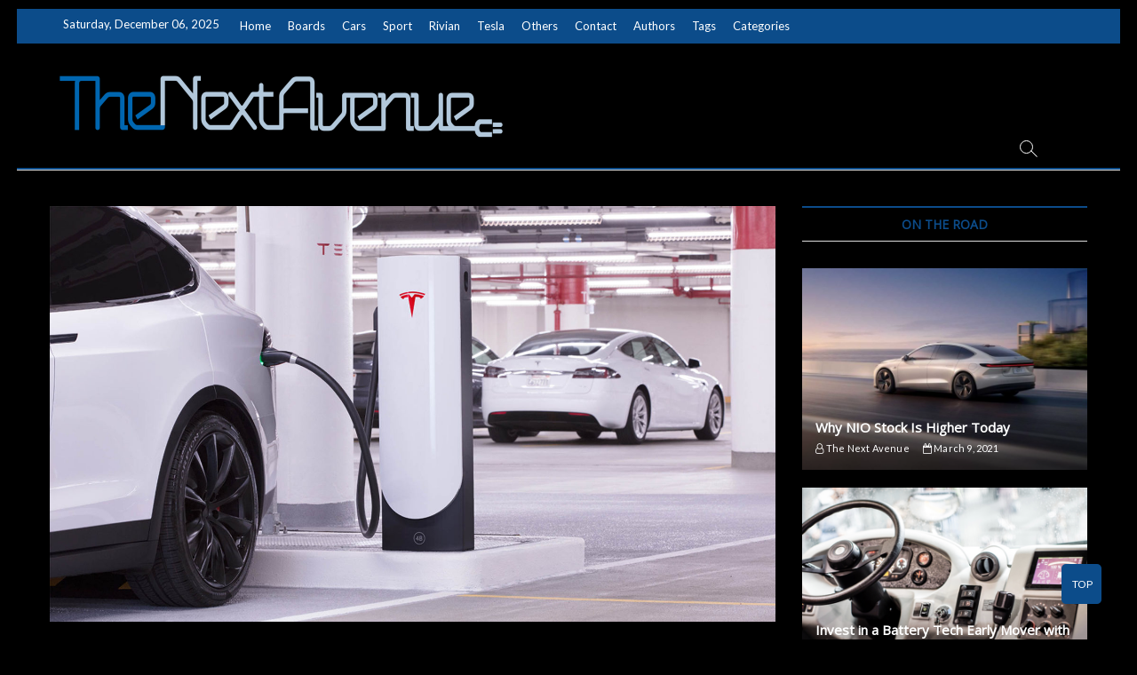

--- FILE ---
content_type: text/css
request_url: https://thenextavenue.com/wp-content/plugins/makestories-helper/assets/css/ms-style.css?ver=6.8.3
body_size: 2255
content:
/* html body {
    box-sizing: content-box;
} */

/*.story {*/
/*    width: 90%;*/
/*    max-width: 90%;*/
/*    !* padding: 15px 0; *!*/
/*    background: #fff;*/
/*    !* box-shadow: 0 0 10px #ddd; *!*/
/*}*/

/*.story-inner {*/
/*    !* max-width: 85%; *!*/
/*    margin: 0 auto;*/
/*}*/

/*.story .story-inner h3 {*/
/*    padding: 0 0 20px;*/
/*    margin-top: 3rem;*/
/*    border-bottom: 1px solid #eee;*/
/*    font: 500 1.8rem sans-serif;*/
/*    letter-spacing: .3px;*/
/*    text-transform: uppercase;*/
/*    font-weight: 700;*/
/*}*/

.ms-publish-story-list {
    max-width: 100%;
    width: 100%;
    padding-bottom: 25px;
    padding-left: 0;
    margin: 0 auto;
    display: flex;
    flex-wrap: wrap;
    /* justify-content: space-between; */
}

.see-all-btn {
    padding: 10px;
    text-align: center;
    border-top: 1px solid #ddd;
}

.see-all-btn a {
    text-decoration: none;
    font: 500 1.5rem sans-serif;
    font-weight: 700;
}

.ms-publish-single-story {
    border-radius: 10px;
    margin-bottom: 25px;
    position: relative;
    flex-basis: 23%;
    margin-right: 1%;
    transition: .5s;
    background: #eee;
    list-style: none;
    box-shadow: 0 0 10px #ddd;
}

.ms-publish-single-story .story-content {
    padding: 10px;
    margin-bottom: -10px;
    position: absolute;
    left: 0;
    right: 0;
    bottom: 0;
    border-bottom-right-radius: 10px;
    border-bottom-left-radius: 10px;
    border-top: dashed 1px #FFF;
    border-width: 1px 0 0 0;
    border-image-source: url('../images/border3.png');
    border-image-slice: 1;
    border-image-repeat: round;
    background: rgba(0, 0, 0, .5);
}

.ms-publish-story-list .ms-publish-single-story img {
    width: 100%;
    border-radius: 10px;
    transition: all .2s ease-in-out;
    display: block;
}

.ms-publish-single-story img:hover {
    transform: scale(1.1);
}

.ms-publish-single-story figure {
    border-radius: 10px;
    margin-bottom: -9px;
    overflow: hidden;
}

.ms-publish-single-story a {
    text-decoration: none;
}

body .ms-publish-single-story h2 {
    margin: 10px 0px;
    color: #fff;
    text-transform: capitalize;
    font: 700 16px sans-serif;
    letter-spacing: .5px;
}

.ms-publish-single-story .date {
    color: #fff;
    font: 500 12px sans-serif;
}

/*
body .slick-prev:before, 
body .slick-next:before {
    color: rgba(0, 0, 0, .9);
    font-size: 25px;
}

.slick-slide {
    max-width: 200px;
    margin-right: 12px;
} */

/* Responsive styling */
@media screen and (max-width: 1280px) {
    .ms-publish-single-story {
        flex-basis: 30%;
    }
}

@media screen and (max-width: 767px) {
    .ms-publish-single-story {
        flex-basis: 45%;
    }
}

@media screen and (max-width: 550px) {
    .ms-publish-single-story {
        flex-basis: 100%;
    }
}

/* Category section */
/*.category-wrap {*/
/*    padding-left: 200px;*/
/*}*/

/* Story listing page */
.ms-stories-group {
    display: flex;
    justify-content: space-around;
    flex-wrap: wrap;
    line-height: 0;
    width: 100%;
}

.ms-default-stories {
    width: 80%;
    margin: 0 auto;
    padding: 30px 0;
}

.ms-default-stories .no-stories {
    text-align: center;
    font-size: 24px;
}

.ms-grid .ms-container h2 {
    color: #202124;
}

.ms-grid .ms-container p {
    color: #757575;
}

.ms-container .ms-default-stories {
    width: 100%;
}

.ms-default-stories h3 {
    margin-bottom: 10px;
    margin-top: 15px;
    font-size: 20px;
    text-overflow: unset;
    white-space: normal;
    -webkit-box-orient: vertical;
    display: -webkit-box;
    -webkit-line-clamp: 2;
    max-height: 3em;
    overflow: hidden;
}

.ms-default-stories p {
    margin-bottom: 0;
    margin-top: 0;
    font-size: 14px;
    text-decoration: none;
}

.ms-story-thumb {
    margin: 0 15px;
    margin-bottom: 20px;
    transition: transform 0.5s;
    flex-basis: 250px;
    max-width: 250px;
    border-radius: 6px;
    box-shadow: 0 0 8px 0 rgba(53, 53, 53, 0.18);
    padding: 12px;
}

.ms-story-thumb a {
    text-decoration: none;
}

.ms-story-thumb figure {
    position: relative;
    padding-bottom: 133%;
}

.ms-story-thumb:hover {
    box-shadow: rgba(45,45,45,0.05) 0 2px 2px, rgba(49,49,49,0.05) 0 4px 4px, rgba(42,42,42,0.05) 0 8px 8px, rgba(32,32,32,0.05) 0 16px 16px, rgba(49,49,49,0.05) 0 22px 22px, rgba(35,35,35,0.02) 0 64px 64px;
    transform: translate(0, -4px);
}

.ms-story-thumb img {
    width: 100%;
    border-radius: 4px;
    position: absolute;
    top: 0;
    left: 0;
    height: 100%;
    object-fit: cover;
}

.ms-load-more-wrap {
    text-align: center;
}

.ms-load-more-wrap a {
    width: 220px;
    padding: 10px;
    text-decoration: none;
    display: inline-block;
    vertical-align: top;
    background: #1657CD;
    color: #fff;
    text-transform: uppercase;
    border-radius: 0.3125rem;
    letter-spacing: 0.1575rem;
    cursor: pointer;
    font-weight: 700;
    font-size: 15px;
    text-decoration: none;
}

@media screen and (max-width: 995px) {
    .ms-story-thumb {
        flex-basis: 225px;
        max-width: 225px;
    }

    .ms-default-stories {
        width: 90%;
    }
}

@media screen and (max-width: 550px) {
    .ms-story-thumb {
        flex-basis: 40vw;
        max-width: 40vw;
    }

    .ms-default-stories {
        width: 94%;
    }
}

#ms-loading-spinner {
    width: 30px;
    height: 30px;
    display: inline-block;
}

body.ms_loading #ms-loading-spinner {
    margin-top: 8px;
    background: url('../images/load.gif');
    background-size: cover;
    background-repeat: no-repeat;
    background-position: 0;
    vertical-align: top;
}

body.ms_loading #ms-loading-spinner img {
    width: auto;
}

body.ms_loading #more_posts {
    cursor: not-allowed;
}

body.ms_no_more_posts #more_posts {
    display: none;
}

/***** new listing layout style *****/

/* .home-page-content{
    overflow: hidden;
} */
.ms-grid {
    padding-top: 1.5rem;
}

.ms-grid:last-child {
    margin-bottom: 1.5rem;
}

.ms-card {
    background: #fff;
    border: 1px solid #dedede;
    border-radius: 5px;
    margin-bottom: 1.5rem;
    height: 100%;
    width: 100%
}


.ms-story-img {
    border-radius: 5px 5px 0 0;
    width: 100%;
}

.ms-cardimage {
    position: relative;
    height: 100%;
    height: 230px;
    border-radius: 1rem 1rem 0 0;
    display: flex;
    flex-direction: column;
}

.ms-container {
    padding: 1.5rem;
    position: relative;
    width: 100%;
}

.ms-story-img {
    display: block;
    width: 100%;
    height: 100%;
    -o-object-fit: cover;
    object-fit: cover;
    flex: 1;
    min-height: 100px;
    min-width: 80px;
}

.ms-cardin {
    display: block;
    width: 100%;
    height: 100%;
    cursor: pointer;
}

.replaceStory {
    width: 340px;
    min-height: 605px;
    height: 100%;
    grid-row: span 2;
}

.bigmiddleStory {
    grid-column: span 2;
}

@media (min-width: 1024px) {
    .ms-grid {
        display: grid;
        grid-gap: 1.5rem;
        grid-template-columns: repeat(3, 1fr);
    }

    .ms-card {
        margin-bottom: 0;
    }

}

@media ( max-width: 1023.98px ) {

    .largestory .ms-container p, .replaceStory .ms-container p {
        font-size: 0.875rem;
        margin-bottom: 1rem;
    }

    .largestory .ms-container h2, .replaceStory .ms-container h2 {
        font-size: 1.25rem;
        line-height: 1.5625rem;
    }

    .replaceStory {
        width: unset;
        min-height: unset;
        height: auto;
        grid-row: span 1;
    }

    .bigmiddleStory {
        grid-column: span 1;
    }

    .smallStory .ms-cardin, .mobilesmallStory .ms-cardin, .bigmiddleStory .ms-cardin {
        display: flex;
        height: auto;
    }

    .smallStory .ms-cardimage, .mobilesmallStory .ms-cardimage, .bigmiddleStory .ms-cardimage {
        height: auto;
        width: 95px;
        border-radius: 5px;
        margin: 1rem;
    }

    .smallStory .ms-cardimage .ms-story-img, .mobilesmallStory .ms-cardimage .ms-story-img, .bigmiddleStory .ms-cardimage .ms-story-img {
        border-radius: 5px;
    }

    .smallStory .ms-container, .mobilesmallStory .ms-container, .bigmiddleStory .ms-container {
        padding: 1.5rem 0.5rem;
    }

    .smallStory .ms-container p, .mobilesmallStory .ms-container p, .bigmiddleStory .ms-container p {
        font-size: 0.875rem;
        margin-bottom: 1rem;
    }

    .smallStory .ms-container h2, .mobilesmallStory .ms-container h2, .bigmiddleStory .ms-container h2 {
        font-size: 1rem;
        line-height: 22px;
    }

}

@media (min-width: 768px) and (max-width: 1023.98px) {
    .ms-grid {
        display: grid;
        grid-gap: 1.5rem;
        grid-template-columns: repeat(2, 2fr);
    }

    .ms-card {
        margin-bottom: 0;
    }

}

@media (min-width: 1024px) {

    .ms-grid {
        display: grid;
        grid-gap: 1.5rem;
        grid-template-columns: repeat(3, 1fr);
    }

    .largestory {
        min-height: 365px;
        height: 100%;
        grid-column: span 3;
    }

    .largestory .ms-cardin {
        display: flex;
        flex-direction: row-reverse;
    }

    .largestory .ms-container {
        display: flex;
        flex-direction: column;
        justify-content: center;
        padding: 0 2rem;
        width: 33.33333%;
    }

    .largestory .ms-cardimage {
        height: 100%;
        width: 66.66667%;
        border-radius: 0 1rem 1rem 0;
    }

    .largestory .ms-cardimage .ms-story-img {
        height: auto;
        display: flex;
        flex: 1 1 0;
    }

    .replaceStory .ms-cardimage {
        height: 565px;
    }

    .largestory .ms-cardimage .ms-story-img {
        border-radius: 0 5px 5px 0
    }

    .largestory .ms-container p {
        font-size: 0.875rem;
        margin-bottom: 1rem;
    }

    .largestory .ms-container h2 {
        font-size: 1.25rem;
        
        line-height: 1.5625rem;
    }

    .replaceStory .ms-container p {
        font-size: 0.875rem;
        margin-bottom: 1rem;
    }

    .replaceStory .ms-container h2 {
        font-size: 1.25rem;
        
        line-height: 1.5625rem;
    }

    .smallStory .ms-container p, .mobilesmallStory .ms-container p {
        font-size: 0.875rem;
        margin-bottom: 1rem;
    }

    .smallStory .ms-container h2, .mobilesmallStory .ms-container h2 {
        font-size: 1.25rem;
        
        line-height: 1.5625rem;
    }

    .bigmiddleStory .ms-container p {
        font-size: 0.875rem;
        margin-bottom: 1rem;
    }

    .bigmiddleStory .ms-container h2 {
        font-size: 1.25rem;
        
        line-height: 1.5625rem;
    }

}

@media (min-width: 1200px) {
    .ms-grid {
        display: grid;
        grid-gap: 1.5rem;
        grid-template-columns: repeat(4, 1fr);
        padding: 1.5rem 0 0 0;
    }

    .ms-card {
        margin-bottom: 0;
    }

    .largestory {
        min-height: 365px;
        height: 100%;
        grid-column: span 3;
    }

    .largestory .ms-cardin {
        display: flex;
        flex-direction: row-reverse;
    }

    .largestory .ms-cardimage {
        height: 100%;
        width: 66.66667%;
        border-radius: 0 1rem 1rem 0;
        display: flex;
        flex-direction: column;
    }

    .largestory .ms-story-img {
        border-radius: 0 5px 5px 0;
    }

    .largestory .ms-container {
        display: flex;
        flex-direction: column;
        justify-content: center;
        padding: 0 2rem;
        width: 33.33333%;
        box-sizing: border-box;
    }

    .largestory .ms-container p {
        font-size: 0.875rem;
        margin-bottom: 1rem;
    }

    .largestory .ms-container h2 {
        font-size: 1.25rem;
        
        line-height: 1.5625rem;
    }

    .replaceStory .ms-cardimage {
        height: 420px;
    }

    .replaceStory .ms-container p {
        font-size: 0.875rem;
        margin-bottom: 1rem;
    }

    .replaceStory .ms-container h2 {
        font-size: 1.25rem;
        line-height: 1.5625rem;
    }

    .smallStory .ms-story-img {
        min-height: 115px;
        height: auto;
        display: flex;
        flex: 1 1 0;
    }

    .smallStory .ms-cardin {
        display: flex;
    }

    .smallStory .ms-cardimage {
        /* min-height: 115px;
        height: auto;
        display: flex;
        flex: 1 1 0;*/
        height: auto;
        width: 80px;
        border-radius: 1rem;
        margin: 1rem;
        display: flex;
        flex-direction: column;
    }

    .smallStory .ms-cardimage .ms-story-img {
        border-radius: 5px;
    }

    .smallStory .ms-container {
        padding: 1rem 1rem 1rem 0;
    }

    .smallStory .ms-container p {
        font-size: 0.875rem;
        margin-bottom: 1rem;
    }

    .smallStory .ms-container h2 {
        font-size: 0.875rem;
        line-height: 22px;
    }

    .mobilesmallStory .ms-container p {
        font-size: 0.875rem;
        margin-bottom: 1rem;
    }

    .mobilesmallStory .ms-container h2 {
        font-size: 1.25rem;
        line-height: 1.5625rem;
    }

    .bigmiddleStory .ms-container p {
        font-size: 0.875rem;
        margin-bottom: 1rem;
    }

    .bigmiddleStory .ms-container h2 {
        font-size: 1.25rem;
        line-height: 1.5625rem;
    }
}

@media (max-width: 995px) {
    body .show-list .bookend-list-item {
        flex-basis: 45%;
    }

    .story-player-wrap .bookend-story-list {
        padding: 100px 50px;
    }

    .ms-card {
        height: auto;
    }
}

@media (max-width: 550px) {
    body .show-list .bookend-list-item {
        flex-basis: 100%;
    }
}

--- FILE ---
content_type: text/css
request_url: https://thenextavenue.com/wp-content/themes/magbook-child-tna/style.css?ver=6.8.3
body_size: 235
content:
/* 
Theme Name:		 Magbook Child TNA
Theme URI:		 http://juicebarads.com/
Description:	 Magbook Child TNA is a child theme of Magbook for TNA
Author:			 Carlos Henrique Paulino
Author URI:		 http://juicebarads.com/
Template:		 magbook
Version:		 1.0.0
Text Domain:	 magbook-child-tna
*/


/*
    Add your custom styles here
*/

#page {background: black !important; }
#site-title a { color: white;}
#site-description a {color: white;}
h1, h2, h3, h4, h5, h6 {color: white;}
.main-navigation a{color: white;}
.entry-meta, .entry-meta .comments{ color: white; font-size: 15px; }
.entry-meta a{ color: #949494; font-size: 15px;}
.nav-links{ font-size: 13px; }
ol li a { color: white; }
.entry-content{ font-size: 18px; }
h4.jp-relatedposts-post-title { font-size: 18px !important;  }
h3.jp-relatedposts-headline{ font-size: 24px !important;}
.entry-title a {  color: white !important; font-size: 22px; }
h1.entry-title { color: white !important; font-size: 48px !important;}
.menu-item-object-category.cl-129 a, .widget-cat-tab-box .cat-tab-menu .cl-129{color: white;}
body {color: graytext;}
p {color: seashell !important;}

.header-search, .header-search-x,{color: white !important;}
button#search-toggle.header-search:before{ border-color: white; !important }
button#search-toggle.header-search:after, button#search-toggle.header-search-x:after, button#search-toggle.header-search-x:before{ background-color: white; !important }
@media only screen and (max-width: 480px) {
	    
    .boxed-layout #site-branding,
    .boxed-layout #site-title a img,
    .boxed-layout-small #site-branding,
    .boxed-layout-small #site-title a img {
        max-width: 300px !important;
    }}
.wp-embed {background-color: black !important; border: black !important;}


